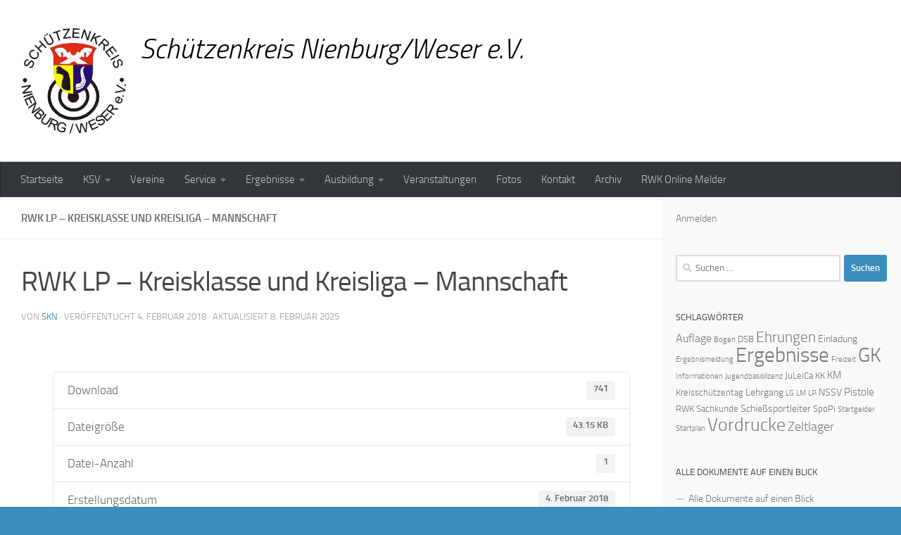

--- FILE ---
content_type: text/html; charset=UTF-8
request_url: http://www.schuetzenkreis-nienburg.de/download/lp-kreisklasse-und-kreisliga-mannschaft-2/
body_size: 16155
content:
<!DOCTYPE html>
<html class="no-js" lang="de">
<head>
  <meta charset="UTF-8">
  <meta name="viewport" content="width=device-width, initial-scale=1.0">
  <link rel="profile" href="https://gmpg.org/xfn/11" />
  <link rel="pingback" href="http://www.schuetzenkreis-nienburg.de/xmlrpc.php">

  <title>RWK LP &#8211; Kreisklasse und Kreisliga – Mannschaft &#8211; Schützenkreis Nienburg/Weser e.V.</title>
<meta name='robots' content='max-image-preview:large' />
	<style>img:is([sizes="auto" i], [sizes^="auto," i]) { contain-intrinsic-size: 3000px 1500px }</style>
	<script>document.documentElement.className = document.documentElement.className.replace("no-js","js");</script>
<link rel='dns-prefetch' href='//use.fontawesome.com' />
<link rel="alternate" type="application/rss+xml" title="Schützenkreis Nienburg/Weser e.V. &raquo; Feed" href="http://www.schuetzenkreis-nienburg.de/feed/" />
<link rel="alternate" type="application/rss+xml" title="Schützenkreis Nienburg/Weser e.V. &raquo; Kommentar-Feed" href="http://www.schuetzenkreis-nienburg.de/comments/feed/" />
<link rel="alternate" type="text/calendar" title="Schützenkreis Nienburg/Weser e.V. &raquo; iCal Feed" href="http://www.schuetzenkreis-nienburg.de/events/?ical=1" />
<script>
window._wpemojiSettings = {"baseUrl":"https:\/\/s.w.org\/images\/core\/emoji\/16.0.1\/72x72\/","ext":".png","svgUrl":"https:\/\/s.w.org\/images\/core\/emoji\/16.0.1\/svg\/","svgExt":".svg","source":{"concatemoji":"http:\/\/www.schuetzenkreis-nienburg.de\/wp-includes\/js\/wp-emoji-release.min.js?ver=6.8.3"}};
/*! This file is auto-generated */
!function(s,n){var o,i,e;function c(e){try{var t={supportTests:e,timestamp:(new Date).valueOf()};sessionStorage.setItem(o,JSON.stringify(t))}catch(e){}}function p(e,t,n){e.clearRect(0,0,e.canvas.width,e.canvas.height),e.fillText(t,0,0);var t=new Uint32Array(e.getImageData(0,0,e.canvas.width,e.canvas.height).data),a=(e.clearRect(0,0,e.canvas.width,e.canvas.height),e.fillText(n,0,0),new Uint32Array(e.getImageData(0,0,e.canvas.width,e.canvas.height).data));return t.every(function(e,t){return e===a[t]})}function u(e,t){e.clearRect(0,0,e.canvas.width,e.canvas.height),e.fillText(t,0,0);for(var n=e.getImageData(16,16,1,1),a=0;a<n.data.length;a++)if(0!==n.data[a])return!1;return!0}function f(e,t,n,a){switch(t){case"flag":return n(e,"\ud83c\udff3\ufe0f\u200d\u26a7\ufe0f","\ud83c\udff3\ufe0f\u200b\u26a7\ufe0f")?!1:!n(e,"\ud83c\udde8\ud83c\uddf6","\ud83c\udde8\u200b\ud83c\uddf6")&&!n(e,"\ud83c\udff4\udb40\udc67\udb40\udc62\udb40\udc65\udb40\udc6e\udb40\udc67\udb40\udc7f","\ud83c\udff4\u200b\udb40\udc67\u200b\udb40\udc62\u200b\udb40\udc65\u200b\udb40\udc6e\u200b\udb40\udc67\u200b\udb40\udc7f");case"emoji":return!a(e,"\ud83e\udedf")}return!1}function g(e,t,n,a){var r="undefined"!=typeof WorkerGlobalScope&&self instanceof WorkerGlobalScope?new OffscreenCanvas(300,150):s.createElement("canvas"),o=r.getContext("2d",{willReadFrequently:!0}),i=(o.textBaseline="top",o.font="600 32px Arial",{});return e.forEach(function(e){i[e]=t(o,e,n,a)}),i}function t(e){var t=s.createElement("script");t.src=e,t.defer=!0,s.head.appendChild(t)}"undefined"!=typeof Promise&&(o="wpEmojiSettingsSupports",i=["flag","emoji"],n.supports={everything:!0,everythingExceptFlag:!0},e=new Promise(function(e){s.addEventListener("DOMContentLoaded",e,{once:!0})}),new Promise(function(t){var n=function(){try{var e=JSON.parse(sessionStorage.getItem(o));if("object"==typeof e&&"number"==typeof e.timestamp&&(new Date).valueOf()<e.timestamp+604800&&"object"==typeof e.supportTests)return e.supportTests}catch(e){}return null}();if(!n){if("undefined"!=typeof Worker&&"undefined"!=typeof OffscreenCanvas&&"undefined"!=typeof URL&&URL.createObjectURL&&"undefined"!=typeof Blob)try{var e="postMessage("+g.toString()+"("+[JSON.stringify(i),f.toString(),p.toString(),u.toString()].join(",")+"));",a=new Blob([e],{type:"text/javascript"}),r=new Worker(URL.createObjectURL(a),{name:"wpTestEmojiSupports"});return void(r.onmessage=function(e){c(n=e.data),r.terminate(),t(n)})}catch(e){}c(n=g(i,f,p,u))}t(n)}).then(function(e){for(var t in e)n.supports[t]=e[t],n.supports.everything=n.supports.everything&&n.supports[t],"flag"!==t&&(n.supports.everythingExceptFlag=n.supports.everythingExceptFlag&&n.supports[t]);n.supports.everythingExceptFlag=n.supports.everythingExceptFlag&&!n.supports.flag,n.DOMReady=!1,n.readyCallback=function(){n.DOMReady=!0}}).then(function(){return e}).then(function(){var e;n.supports.everything||(n.readyCallback(),(e=n.source||{}).concatemoji?t(e.concatemoji):e.wpemoji&&e.twemoji&&(t(e.twemoji),t(e.wpemoji)))}))}((window,document),window._wpemojiSettings);
</script>
<link rel='stylesheet' id='formidable-css' href='http://www.schuetzenkreis-nienburg.de/wp-content/plugins/formidable/css/formidableforms.css?ver=114343' media='all' />
<style id='wp-emoji-styles-inline-css'>

	img.wp-smiley, img.emoji {
		display: inline !important;
		border: none !important;
		box-shadow: none !important;
		height: 1em !important;
		width: 1em !important;
		margin: 0 0.07em !important;
		vertical-align: -0.1em !important;
		background: none !important;
		padding: 0 !important;
	}
</style>
<link rel='stylesheet' id='wp-block-library-css' href='http://www.schuetzenkreis-nienburg.de/wp-includes/css/dist/block-library/style.min.css?ver=6.8.3' media='all' />
<style id='classic-theme-styles-inline-css'>
/*! This file is auto-generated */
.wp-block-button__link{color:#fff;background-color:#32373c;border-radius:9999px;box-shadow:none;text-decoration:none;padding:calc(.667em + 2px) calc(1.333em + 2px);font-size:1.125em}.wp-block-file__button{background:#32373c;color:#fff;text-decoration:none}
</style>
<style id='global-styles-inline-css'>
:root{--wp--preset--aspect-ratio--square: 1;--wp--preset--aspect-ratio--4-3: 4/3;--wp--preset--aspect-ratio--3-4: 3/4;--wp--preset--aspect-ratio--3-2: 3/2;--wp--preset--aspect-ratio--2-3: 2/3;--wp--preset--aspect-ratio--16-9: 16/9;--wp--preset--aspect-ratio--9-16: 9/16;--wp--preset--color--black: #000000;--wp--preset--color--cyan-bluish-gray: #abb8c3;--wp--preset--color--white: #ffffff;--wp--preset--color--pale-pink: #f78da7;--wp--preset--color--vivid-red: #cf2e2e;--wp--preset--color--luminous-vivid-orange: #ff6900;--wp--preset--color--luminous-vivid-amber: #fcb900;--wp--preset--color--light-green-cyan: #7bdcb5;--wp--preset--color--vivid-green-cyan: #00d084;--wp--preset--color--pale-cyan-blue: #8ed1fc;--wp--preset--color--vivid-cyan-blue: #0693e3;--wp--preset--color--vivid-purple: #9b51e0;--wp--preset--gradient--vivid-cyan-blue-to-vivid-purple: linear-gradient(135deg,rgba(6,147,227,1) 0%,rgb(155,81,224) 100%);--wp--preset--gradient--light-green-cyan-to-vivid-green-cyan: linear-gradient(135deg,rgb(122,220,180) 0%,rgb(0,208,130) 100%);--wp--preset--gradient--luminous-vivid-amber-to-luminous-vivid-orange: linear-gradient(135deg,rgba(252,185,0,1) 0%,rgba(255,105,0,1) 100%);--wp--preset--gradient--luminous-vivid-orange-to-vivid-red: linear-gradient(135deg,rgba(255,105,0,1) 0%,rgb(207,46,46) 100%);--wp--preset--gradient--very-light-gray-to-cyan-bluish-gray: linear-gradient(135deg,rgb(238,238,238) 0%,rgb(169,184,195) 100%);--wp--preset--gradient--cool-to-warm-spectrum: linear-gradient(135deg,rgb(74,234,220) 0%,rgb(151,120,209) 20%,rgb(207,42,186) 40%,rgb(238,44,130) 60%,rgb(251,105,98) 80%,rgb(254,248,76) 100%);--wp--preset--gradient--blush-light-purple: linear-gradient(135deg,rgb(255,206,236) 0%,rgb(152,150,240) 100%);--wp--preset--gradient--blush-bordeaux: linear-gradient(135deg,rgb(254,205,165) 0%,rgb(254,45,45) 50%,rgb(107,0,62) 100%);--wp--preset--gradient--luminous-dusk: linear-gradient(135deg,rgb(255,203,112) 0%,rgb(199,81,192) 50%,rgb(65,88,208) 100%);--wp--preset--gradient--pale-ocean: linear-gradient(135deg,rgb(255,245,203) 0%,rgb(182,227,212) 50%,rgb(51,167,181) 100%);--wp--preset--gradient--electric-grass: linear-gradient(135deg,rgb(202,248,128) 0%,rgb(113,206,126) 100%);--wp--preset--gradient--midnight: linear-gradient(135deg,rgb(2,3,129) 0%,rgb(40,116,252) 100%);--wp--preset--font-size--small: 13px;--wp--preset--font-size--medium: 20px;--wp--preset--font-size--large: 36px;--wp--preset--font-size--x-large: 42px;--wp--preset--spacing--20: 0.44rem;--wp--preset--spacing--30: 0.67rem;--wp--preset--spacing--40: 1rem;--wp--preset--spacing--50: 1.5rem;--wp--preset--spacing--60: 2.25rem;--wp--preset--spacing--70: 3.38rem;--wp--preset--spacing--80: 5.06rem;--wp--preset--shadow--natural: 6px 6px 9px rgba(0, 0, 0, 0.2);--wp--preset--shadow--deep: 12px 12px 50px rgba(0, 0, 0, 0.4);--wp--preset--shadow--sharp: 6px 6px 0px rgba(0, 0, 0, 0.2);--wp--preset--shadow--outlined: 6px 6px 0px -3px rgba(255, 255, 255, 1), 6px 6px rgba(0, 0, 0, 1);--wp--preset--shadow--crisp: 6px 6px 0px rgba(0, 0, 0, 1);}:where(.is-layout-flex){gap: 0.5em;}:where(.is-layout-grid){gap: 0.5em;}body .is-layout-flex{display: flex;}.is-layout-flex{flex-wrap: wrap;align-items: center;}.is-layout-flex > :is(*, div){margin: 0;}body .is-layout-grid{display: grid;}.is-layout-grid > :is(*, div){margin: 0;}:where(.wp-block-columns.is-layout-flex){gap: 2em;}:where(.wp-block-columns.is-layout-grid){gap: 2em;}:where(.wp-block-post-template.is-layout-flex){gap: 1.25em;}:where(.wp-block-post-template.is-layout-grid){gap: 1.25em;}.has-black-color{color: var(--wp--preset--color--black) !important;}.has-cyan-bluish-gray-color{color: var(--wp--preset--color--cyan-bluish-gray) !important;}.has-white-color{color: var(--wp--preset--color--white) !important;}.has-pale-pink-color{color: var(--wp--preset--color--pale-pink) !important;}.has-vivid-red-color{color: var(--wp--preset--color--vivid-red) !important;}.has-luminous-vivid-orange-color{color: var(--wp--preset--color--luminous-vivid-orange) !important;}.has-luminous-vivid-amber-color{color: var(--wp--preset--color--luminous-vivid-amber) !important;}.has-light-green-cyan-color{color: var(--wp--preset--color--light-green-cyan) !important;}.has-vivid-green-cyan-color{color: var(--wp--preset--color--vivid-green-cyan) !important;}.has-pale-cyan-blue-color{color: var(--wp--preset--color--pale-cyan-blue) !important;}.has-vivid-cyan-blue-color{color: var(--wp--preset--color--vivid-cyan-blue) !important;}.has-vivid-purple-color{color: var(--wp--preset--color--vivid-purple) !important;}.has-black-background-color{background-color: var(--wp--preset--color--black) !important;}.has-cyan-bluish-gray-background-color{background-color: var(--wp--preset--color--cyan-bluish-gray) !important;}.has-white-background-color{background-color: var(--wp--preset--color--white) !important;}.has-pale-pink-background-color{background-color: var(--wp--preset--color--pale-pink) !important;}.has-vivid-red-background-color{background-color: var(--wp--preset--color--vivid-red) !important;}.has-luminous-vivid-orange-background-color{background-color: var(--wp--preset--color--luminous-vivid-orange) !important;}.has-luminous-vivid-amber-background-color{background-color: var(--wp--preset--color--luminous-vivid-amber) !important;}.has-light-green-cyan-background-color{background-color: var(--wp--preset--color--light-green-cyan) !important;}.has-vivid-green-cyan-background-color{background-color: var(--wp--preset--color--vivid-green-cyan) !important;}.has-pale-cyan-blue-background-color{background-color: var(--wp--preset--color--pale-cyan-blue) !important;}.has-vivid-cyan-blue-background-color{background-color: var(--wp--preset--color--vivid-cyan-blue) !important;}.has-vivid-purple-background-color{background-color: var(--wp--preset--color--vivid-purple) !important;}.has-black-border-color{border-color: var(--wp--preset--color--black) !important;}.has-cyan-bluish-gray-border-color{border-color: var(--wp--preset--color--cyan-bluish-gray) !important;}.has-white-border-color{border-color: var(--wp--preset--color--white) !important;}.has-pale-pink-border-color{border-color: var(--wp--preset--color--pale-pink) !important;}.has-vivid-red-border-color{border-color: var(--wp--preset--color--vivid-red) !important;}.has-luminous-vivid-orange-border-color{border-color: var(--wp--preset--color--luminous-vivid-orange) !important;}.has-luminous-vivid-amber-border-color{border-color: var(--wp--preset--color--luminous-vivid-amber) !important;}.has-light-green-cyan-border-color{border-color: var(--wp--preset--color--light-green-cyan) !important;}.has-vivid-green-cyan-border-color{border-color: var(--wp--preset--color--vivid-green-cyan) !important;}.has-pale-cyan-blue-border-color{border-color: var(--wp--preset--color--pale-cyan-blue) !important;}.has-vivid-cyan-blue-border-color{border-color: var(--wp--preset--color--vivid-cyan-blue) !important;}.has-vivid-purple-border-color{border-color: var(--wp--preset--color--vivid-purple) !important;}.has-vivid-cyan-blue-to-vivid-purple-gradient-background{background: var(--wp--preset--gradient--vivid-cyan-blue-to-vivid-purple) !important;}.has-light-green-cyan-to-vivid-green-cyan-gradient-background{background: var(--wp--preset--gradient--light-green-cyan-to-vivid-green-cyan) !important;}.has-luminous-vivid-amber-to-luminous-vivid-orange-gradient-background{background: var(--wp--preset--gradient--luminous-vivid-amber-to-luminous-vivid-orange) !important;}.has-luminous-vivid-orange-to-vivid-red-gradient-background{background: var(--wp--preset--gradient--luminous-vivid-orange-to-vivid-red) !important;}.has-very-light-gray-to-cyan-bluish-gray-gradient-background{background: var(--wp--preset--gradient--very-light-gray-to-cyan-bluish-gray) !important;}.has-cool-to-warm-spectrum-gradient-background{background: var(--wp--preset--gradient--cool-to-warm-spectrum) !important;}.has-blush-light-purple-gradient-background{background: var(--wp--preset--gradient--blush-light-purple) !important;}.has-blush-bordeaux-gradient-background{background: var(--wp--preset--gradient--blush-bordeaux) !important;}.has-luminous-dusk-gradient-background{background: var(--wp--preset--gradient--luminous-dusk) !important;}.has-pale-ocean-gradient-background{background: var(--wp--preset--gradient--pale-ocean) !important;}.has-electric-grass-gradient-background{background: var(--wp--preset--gradient--electric-grass) !important;}.has-midnight-gradient-background{background: var(--wp--preset--gradient--midnight) !important;}.has-small-font-size{font-size: var(--wp--preset--font-size--small) !important;}.has-medium-font-size{font-size: var(--wp--preset--font-size--medium) !important;}.has-large-font-size{font-size: var(--wp--preset--font-size--large) !important;}.has-x-large-font-size{font-size: var(--wp--preset--font-size--x-large) !important;}
:where(.wp-block-post-template.is-layout-flex){gap: 1.25em;}:where(.wp-block-post-template.is-layout-grid){gap: 1.25em;}
:where(.wp-block-columns.is-layout-flex){gap: 2em;}:where(.wp-block-columns.is-layout-grid){gap: 2em;}
:root :where(.wp-block-pullquote){font-size: 1.5em;line-height: 1.6;}
</style>
<link rel='stylesheet' id='wpdm-font-awesome-css' href='https://use.fontawesome.com/releases/v6.7.2/css/all.css?ver=6.8.3' media='all' />
<link rel='stylesheet' id='wpdm-front-css' href='http://www.schuetzenkreis-nienburg.de/wp-content/plugins/download-manager/assets/css/front.min.css?ver=6.8.3' media='all' />
<link rel='stylesheet' id='foobox-free-min-css' href='http://www.schuetzenkreis-nienburg.de/wp-content/plugins/foobox-image-lightbox/free/css/foobox.free.min.css?ver=2.7.41' media='all' />
<link rel='stylesheet' id='wpdm-button-templates-css' href='http://www.schuetzenkreis-nienburg.de/wp-content/plugins/wpdm-button-templates/buttons.css?ver=6.8.3' media='all' />
<link rel='stylesheet' id='hueman-main-style-css' href='http://www.schuetzenkreis-nienburg.de/wp-content/themes/hueman/assets/front/css/main.min.css?ver=3.7.27' media='all' />
<style id='hueman-main-style-inline-css'>
body { font-size:0.94rem; }@media only screen and (min-width: 720px) {
        .nav > li { font-size:0.94rem; }
      }.sidebar .widget { padding-left: 20px; padding-right: 20px; padding-top: 20px; }::selection { background-color: #3b8dbd; }
::-moz-selection { background-color: #3b8dbd; }a,a>span.hu-external::after,.themeform label .required,#flexslider-featured .flex-direction-nav .flex-next:hover,#flexslider-featured .flex-direction-nav .flex-prev:hover,.post-hover:hover .post-title a,.post-title a:hover,.sidebar.s1 .post-nav li a:hover i,.content .post-nav li a:hover i,.post-related a:hover,.sidebar.s1 .widget_rss ul li a,#footer .widget_rss ul li a,.sidebar.s1 .widget_calendar a,#footer .widget_calendar a,.sidebar.s1 .alx-tab .tab-item-category a,.sidebar.s1 .alx-posts .post-item-category a,.sidebar.s1 .alx-tab li:hover .tab-item-title a,.sidebar.s1 .alx-tab li:hover .tab-item-comment a,.sidebar.s1 .alx-posts li:hover .post-item-title a,#footer .alx-tab .tab-item-category a,#footer .alx-posts .post-item-category a,#footer .alx-tab li:hover .tab-item-title a,#footer .alx-tab li:hover .tab-item-comment a,#footer .alx-posts li:hover .post-item-title a,.comment-tabs li.active a,.comment-awaiting-moderation,.child-menu a:hover,.child-menu .current_page_item > a,.wp-pagenavi a{ color: #3b8dbd; }input[type="submit"],.themeform button[type="submit"],.sidebar.s1 .sidebar-top,.sidebar.s1 .sidebar-toggle,#flexslider-featured .flex-control-nav li a.flex-active,.post-tags a:hover,.sidebar.s1 .widget_calendar caption,#footer .widget_calendar caption,.author-bio .bio-avatar:after,.commentlist li.bypostauthor > .comment-body:after,.commentlist li.comment-author-admin > .comment-body:after{ background-color: #3b8dbd; }.post-format .format-container { border-color: #3b8dbd; }.sidebar.s1 .alx-tabs-nav li.active a,#footer .alx-tabs-nav li.active a,.comment-tabs li.active a,.wp-pagenavi a:hover,.wp-pagenavi a:active,.wp-pagenavi span.current{ border-bottom-color: #3b8dbd!important; }.sidebar.s2 .post-nav li a:hover i,
.sidebar.s2 .widget_rss ul li a,
.sidebar.s2 .widget_calendar a,
.sidebar.s2 .alx-tab .tab-item-category a,
.sidebar.s2 .alx-posts .post-item-category a,
.sidebar.s2 .alx-tab li:hover .tab-item-title a,
.sidebar.s2 .alx-tab li:hover .tab-item-comment a,
.sidebar.s2 .alx-posts li:hover .post-item-title a { color: #82b965; }
.sidebar.s2 .sidebar-top,.sidebar.s2 .sidebar-toggle,.post-comments,.jp-play-bar,.jp-volume-bar-value,.sidebar.s2 .widget_calendar caption{ background-color: #82b965; }.sidebar.s2 .alx-tabs-nav li.active a { border-bottom-color: #82b965; }
.post-comments::before { border-right-color: #82b965; }
      .search-expand,
              #nav-topbar.nav-container { background-color: #26272b}@media only screen and (min-width: 720px) {
                #nav-topbar .nav ul { background-color: #26272b; }
              }.is-scrolled #header .nav-container.desktop-sticky,
              .is-scrolled #header .search-expand { background-color: #26272b; background-color: rgba(38,39,43,0.90) }.is-scrolled .topbar-transparent #nav-topbar.desktop-sticky .nav ul { background-color: #26272b; background-color: rgba(38,39,43,0.95) }#header { background-color: #ffffff; }
@media only screen and (min-width: 720px) {
  #nav-header .nav ul { background-color: #ffffff; }
}
        #header #nav-mobile { background-color: #33363b; }.is-scrolled #header #nav-mobile { background-color: #33363b; background-color: rgba(51,54,59,0.90) }#nav-header.nav-container, #main-header-search .search-expand { background-color: #33363b; }
@media only screen and (min-width: 720px) {
  #nav-header .nav ul { background-color: #33363b; }
}
        .site-title a img { max-height: 150px; }img { -webkit-border-radius: 8px; border-radius: 8px; }.sidebar.expanding, .sidebar.collapsing, .sidebar .sidebar-content, .sidebar .sidebar-toggle, .container-inner > .main::before,.container-inner > .main::after { background-color: #f9f9f9; }@media only screen and (min-width: 480px) and (max-width: 1200px) { .s2.expanded { background-color: #f9f9f9; } }@media only screen and (min-width: 480px) and (max-width: 960px) { .s1.expanded { background-color: #f9f9f9; } }body { background-color: #3b8dbd; }
</style>
<link rel='stylesheet' id='hueman-font-awesome-css' href='http://www.schuetzenkreis-nienburg.de/wp-content/themes/hueman/assets/front/css/font-awesome.min.css?ver=3.7.27' media='all' />
<link rel='stylesheet' id='tablepress-default-css' href='http://www.schuetzenkreis-nienburg.de/wp-content/plugins/tablepress/css/build/default.css?ver=3.2.6' media='all' />
<link rel='stylesheet' id='tmm-css' href='http://www.schuetzenkreis-nienburg.de/wp-content/plugins/team-members/inc/css/tmm_style.css?ver=6.8.3' media='all' />
<script src="http://www.schuetzenkreis-nienburg.de/wp-includes/js/jquery/jquery.min.js?ver=3.7.1" id="jquery-core-js"></script>
<script src="http://www.schuetzenkreis-nienburg.de/wp-includes/js/jquery/jquery-migrate.min.js?ver=3.4.1" id="jquery-migrate-js"></script>
<script src="http://www.schuetzenkreis-nienburg.de/wp-content/plugins/download-manager/assets/js/wpdm.min.js?ver=6.8.3" id="wpdmjs-js"></script>
<script id="wpdm-frontjs-js-extra">
var wpdm_url = {"home":"http:\/\/www.schuetzenkreis-nienburg.de\/","site":"http:\/\/www.schuetzenkreis-nienburg.de\/","ajax":"http:\/\/www.schuetzenkreis-nienburg.de\/wp-admin\/admin-ajax.php"};
var wpdm_js = {"spinner":"<i class=\"fas fa-sun fa-spin\"><\/i>","client_id":"00f36676db8d79e73add601d4519a07a"};
var wpdm_strings = {"pass_var":"Password Verified!","pass_var_q":"Bitte klicke auf den folgenden Button, um den Download zu starten.","start_dl":"Download starten"};
</script>
<script src="http://www.schuetzenkreis-nienburg.de/wp-content/plugins/download-manager/assets/js/front.min.js?ver=6.7.2" id="wpdm-frontjs-js"></script>
<script id="foobox-free-min-js-before">
/* Run FooBox FREE (v2.7.41) */
var FOOBOX = window.FOOBOX = {
	ready: true,
	disableOthers: false,
	o: {wordpress: { enabled: true }, countMessage:'image %index of %total', captions: { dataTitle: ["captionTitle","title"], dataDesc: ["captionDesc","description"] }, rel: '', excludes:'.fbx-link,.nofoobox,.nolightbox,a[href*="pinterest.com/pin/create/button/"]', affiliate : { enabled: false }},
	selectors: [
		".foogallery-container.foogallery-lightbox-foobox", ".foogallery-container.foogallery-lightbox-foobox-free", ".gallery", ".wp-block-gallery", ".wp-caption", ".wp-block-image", "a:has(img[class*=wp-image-])", ".foobox"
	],
	pre: function( $ ){
		// Custom JavaScript (Pre)
		
	},
	post: function( $ ){
		// Custom JavaScript (Post)
		
		// Custom Captions Code
		
	},
	custom: function( $ ){
		// Custom Extra JS
		
	}
};
</script>
<script src="http://www.schuetzenkreis-nienburg.de/wp-content/plugins/foobox-image-lightbox/free/js/foobox.free.min.js?ver=2.7.41" id="foobox-free-min-js"></script>
<link rel="https://api.w.org/" href="http://www.schuetzenkreis-nienburg.de/wp-json/" /><link rel="EditURI" type="application/rsd+xml" title="RSD" href="http://www.schuetzenkreis-nienburg.de/xmlrpc.php?rsd" />
<meta name="generator" content="WordPress 6.8.3" />
<link rel="canonical" href="http://www.schuetzenkreis-nienburg.de/download/lp-kreisklasse-und-kreisliga-mannschaft-2/" />
<link rel='shortlink' href='http://www.schuetzenkreis-nienburg.de/?p=1507' />
<link rel="alternate" title="oEmbed (JSON)" type="application/json+oembed" href="http://www.schuetzenkreis-nienburg.de/wp-json/oembed/1.0/embed?url=http%3A%2F%2Fwww.schuetzenkreis-nienburg.de%2Fdownload%2Flp-kreisklasse-und-kreisliga-mannschaft-2%2F" />
<link rel="alternate" title="oEmbed (XML)" type="text/xml+oembed" href="http://www.schuetzenkreis-nienburg.de/wp-json/oembed/1.0/embed?url=http%3A%2F%2Fwww.schuetzenkreis-nienburg.de%2Fdownload%2Flp-kreisklasse-und-kreisliga-mannschaft-2%2F&#038;format=xml" />
<meta name="tec-api-version" content="v1"><meta name="tec-api-origin" content="http://www.schuetzenkreis-nienburg.de"><link rel="alternate" href="http://www.schuetzenkreis-nienburg.de/wp-json/tribe/events/v1/" /><script>document.documentElement.className += " js";</script>
    <link rel="preload" as="font" type="font/woff2" href="http://www.schuetzenkreis-nienburg.de/wp-content/themes/hueman/assets/front/webfonts/fa-brands-400.woff2?v=5.15.2" crossorigin="anonymous"/>
    <link rel="preload" as="font" type="font/woff2" href="http://www.schuetzenkreis-nienburg.de/wp-content/themes/hueman/assets/front/webfonts/fa-regular-400.woff2?v=5.15.2" crossorigin="anonymous"/>
    <link rel="preload" as="font" type="font/woff2" href="http://www.schuetzenkreis-nienburg.de/wp-content/themes/hueman/assets/front/webfonts/fa-solid-900.woff2?v=5.15.2" crossorigin="anonymous"/>
  <link rel="preload" as="font" type="font/woff" href="http://www.schuetzenkreis-nienburg.de/wp-content/themes/hueman/assets/front/fonts/titillium-light-webfont.woff" crossorigin="anonymous"/>
<link rel="preload" as="font" type="font/woff" href="http://www.schuetzenkreis-nienburg.de/wp-content/themes/hueman/assets/front/fonts/titillium-lightitalic-webfont.woff" crossorigin="anonymous"/>
<link rel="preload" as="font" type="font/woff" href="http://www.schuetzenkreis-nienburg.de/wp-content/themes/hueman/assets/front/fonts/titillium-regular-webfont.woff" crossorigin="anonymous"/>
<link rel="preload" as="font" type="font/woff" href="http://www.schuetzenkreis-nienburg.de/wp-content/themes/hueman/assets/front/fonts/titillium-regularitalic-webfont.woff" crossorigin="anonymous"/>
<link rel="preload" as="font" type="font/woff" href="http://www.schuetzenkreis-nienburg.de/wp-content/themes/hueman/assets/front/fonts/titillium-semibold-webfont.woff" crossorigin="anonymous"/>
<style>
  /*  base : fonts
/* ------------------------------------ */
body { font-family: "Titillium", Arial, sans-serif; }
@font-face {
  font-family: 'Titillium';
  src: url('http://www.schuetzenkreis-nienburg.de/wp-content/themes/hueman/assets/front/fonts/titillium-light-webfont.eot');
  src: url('http://www.schuetzenkreis-nienburg.de/wp-content/themes/hueman/assets/front/fonts/titillium-light-webfont.svg#titillium-light-webfont') format('svg'),
     url('http://www.schuetzenkreis-nienburg.de/wp-content/themes/hueman/assets/front/fonts/titillium-light-webfont.eot?#iefix') format('embedded-opentype'),
     url('http://www.schuetzenkreis-nienburg.de/wp-content/themes/hueman/assets/front/fonts/titillium-light-webfont.woff') format('woff'),
     url('http://www.schuetzenkreis-nienburg.de/wp-content/themes/hueman/assets/front/fonts/titillium-light-webfont.ttf') format('truetype');
  font-weight: 300;
  font-style: normal;
}
@font-face {
  font-family: 'Titillium';
  src: url('http://www.schuetzenkreis-nienburg.de/wp-content/themes/hueman/assets/front/fonts/titillium-lightitalic-webfont.eot');
  src: url('http://www.schuetzenkreis-nienburg.de/wp-content/themes/hueman/assets/front/fonts/titillium-lightitalic-webfont.svg#titillium-lightitalic-webfont') format('svg'),
     url('http://www.schuetzenkreis-nienburg.de/wp-content/themes/hueman/assets/front/fonts/titillium-lightitalic-webfont.eot?#iefix') format('embedded-opentype'),
     url('http://www.schuetzenkreis-nienburg.de/wp-content/themes/hueman/assets/front/fonts/titillium-lightitalic-webfont.woff') format('woff'),
     url('http://www.schuetzenkreis-nienburg.de/wp-content/themes/hueman/assets/front/fonts/titillium-lightitalic-webfont.ttf') format('truetype');
  font-weight: 300;
  font-style: italic;
}
@font-face {
  font-family: 'Titillium';
  src: url('http://www.schuetzenkreis-nienburg.de/wp-content/themes/hueman/assets/front/fonts/titillium-regular-webfont.eot');
  src: url('http://www.schuetzenkreis-nienburg.de/wp-content/themes/hueman/assets/front/fonts/titillium-regular-webfont.svg#titillium-regular-webfont') format('svg'),
     url('http://www.schuetzenkreis-nienburg.de/wp-content/themes/hueman/assets/front/fonts/titillium-regular-webfont.eot?#iefix') format('embedded-opentype'),
     url('http://www.schuetzenkreis-nienburg.de/wp-content/themes/hueman/assets/front/fonts/titillium-regular-webfont.woff') format('woff'),
     url('http://www.schuetzenkreis-nienburg.de/wp-content/themes/hueman/assets/front/fonts/titillium-regular-webfont.ttf') format('truetype');
  font-weight: 400;
  font-style: normal;
}
@font-face {
  font-family: 'Titillium';
  src: url('http://www.schuetzenkreis-nienburg.de/wp-content/themes/hueman/assets/front/fonts/titillium-regularitalic-webfont.eot');
  src: url('http://www.schuetzenkreis-nienburg.de/wp-content/themes/hueman/assets/front/fonts/titillium-regularitalic-webfont.svg#titillium-regular-webfont') format('svg'),
     url('http://www.schuetzenkreis-nienburg.de/wp-content/themes/hueman/assets/front/fonts/titillium-regularitalic-webfont.eot?#iefix') format('embedded-opentype'),
     url('http://www.schuetzenkreis-nienburg.de/wp-content/themes/hueman/assets/front/fonts/titillium-regularitalic-webfont.woff') format('woff'),
     url('http://www.schuetzenkreis-nienburg.de/wp-content/themes/hueman/assets/front/fonts/titillium-regularitalic-webfont.ttf') format('truetype');
  font-weight: 400;
  font-style: italic;
}
@font-face {
    font-family: 'Titillium';
    src: url('http://www.schuetzenkreis-nienburg.de/wp-content/themes/hueman/assets/front/fonts/titillium-semibold-webfont.eot');
    src: url('http://www.schuetzenkreis-nienburg.de/wp-content/themes/hueman/assets/front/fonts/titillium-semibold-webfont.svg#titillium-semibold-webfont') format('svg'),
         url('http://www.schuetzenkreis-nienburg.de/wp-content/themes/hueman/assets/front/fonts/titillium-semibold-webfont.eot?#iefix') format('embedded-opentype'),
         url('http://www.schuetzenkreis-nienburg.de/wp-content/themes/hueman/assets/front/fonts/titillium-semibold-webfont.woff') format('woff'),
         url('http://www.schuetzenkreis-nienburg.de/wp-content/themes/hueman/assets/front/fonts/titillium-semibold-webfont.ttf') format('truetype');
  font-weight: 600;
  font-style: normal;
}
</style>
  <!--[if lt IE 9]>
<script src="http://www.schuetzenkreis-nienburg.de/wp-content/themes/hueman/assets/front/js/ie/html5shiv-printshiv.min.js"></script>
<script src="http://www.schuetzenkreis-nienburg.de/wp-content/themes/hueman/assets/front/js/ie/selectivizr.js"></script>
<![endif]-->
<link rel="icon" href="http://www.schuetzenkreis-nienburg.de/wp-content/uploads/2017/01/cropped-icon-32x32.jpg" sizes="32x32" />
<link rel="icon" href="http://www.schuetzenkreis-nienburg.de/wp-content/uploads/2017/01/cropped-icon-192x192.jpg" sizes="192x192" />
<link rel="apple-touch-icon" href="http://www.schuetzenkreis-nienburg.de/wp-content/uploads/2017/01/cropped-icon-180x180.jpg" />
<meta name="msapplication-TileImage" content="http://www.schuetzenkreis-nienburg.de/wp-content/uploads/2017/01/cropped-icon-270x270.jpg" />
		<style id="wp-custom-css">
			.site-description { font-size: 40px; color: #000;float: left; margin-left: 20px; line-height: 60px; padding: 10px 0; }

.tmm .tmm_member {
    height:360px; }

.wpcf7-form-control-wrap { /* this is too general, so YMMV */
	position: unset;
}
		</style>
		<meta name="generator" content="WordPress Download Manager 6.7.2" />
		        <style>
            /* WPDM Link Template Styles */



        </style>
		        <style>

            :root {
                --color-primary: #4a8eff;
                --color-primary-rgb: 74, 142, 255;
                --color-primary-hover: #4a8eff;
                --color-primary-active: #4a8eff;
                --clr-sec: #6c757d;
                --clr-sec-rgb: 108, 117, 125;
                --clr-sec-hover: #6c757d;
                --clr-sec-active: #6c757d;
                --color-success: #18ce0f;
                --color-success-rgb: 24, 206, 15;
                --color-success-hover: #18ce0f;
                --color-success-active: #18ce0f;
                --color-info: #2CA8FF;
                --color-info-rgb: 44, 168, 255;
                --color-info-hover: #2CA8FF;
                --color-info-active: #2CA8FF;
                --color-warning: #FFB236;
                --color-warning-rgb: 255, 178, 54;
                --color-warning-hover: #FFB236;
                --color-warning-active: #FFB236;
                --color-danger: #ff5062;
                --color-danger-rgb: 255, 80, 98;
                --color-danger-hover: #ff5062;
                --color-danger-active: #ff5062;
                --color-green: #30b570;
                --color-blue: #0073ff;
                --color-purple: #8557D3;
                --color-red: #ff5062;
                --color-muted: rgba(69, 89, 122, 0.6);
                --wpdm-font:  -apple-system, BlinkMacSystemFont, "Segoe UI", Roboto, Helvetica, Arial, sans-serif, "Apple Color Emoji", "Segoe UI Emoji", "Segoe UI Symbol";
            }

            .wpdm-download-link.btn.btn-success.btn-sm {
                border-radius: 4px;
            }


        </style>
		        <script>
            function wpdm_rest_url(request) {
                return "http://www.schuetzenkreis-nienburg.de/wp-json/wpdm/" + request;
            }
        </script>
		</head>

<body class="wp-singular wpdmpro-template-default single single-wpdmpro postid-1507 wp-custom-logo wp-embed-responsive wp-theme-hueman tribe-no-js page-template-hueman col-2cl boxed mobile-sidebar-hide-s2 header-desktop-sticky header-mobile-sticky hueman-3-7-27 chrome">
<div id="wrapper">
  <a class="screen-reader-text skip-link" href="#content">Zum Inhalt springen</a>
  
  <header id="header" class="specific-mobile-menu-on one-mobile-menu mobile_menu header-ads-desktop header-ads-mobile topbar-transparent no-header-img">
        <nav class="nav-container group mobile-menu mobile-sticky " id="nav-mobile" data-menu-id="header-1">
  <div class="mobile-title-logo-in-header"><p class="site-title">                  <a class="custom-logo-link" href="http://www.schuetzenkreis-nienburg.de/" rel="home" title="Schützenkreis Nienburg/Weser e.V. | Homepage"><img src="http://www.schuetzenkreis-nienburg.de/wp-content/uploads/2017/01/icon.jpg" alt="Schützenkreis Nienburg/Weser e.V." width="510" height="512"/></a>                </p></div>
        
                    <!-- <div class="ham__navbar-toggler collapsed" aria-expanded="false">
          <div class="ham__navbar-span-wrapper">
            <span class="ham-toggler-menu__span"></span>
          </div>
        </div> -->
        <button class="ham__navbar-toggler-two collapsed" title="Menu" aria-expanded="false">
          <span class="ham__navbar-span-wrapper">
            <span class="line line-1"></span>
            <span class="line line-2"></span>
            <span class="line line-3"></span>
          </span>
        </button>
            
      <div class="nav-text"></div>
      <div class="nav-wrap container">
                  <ul class="nav container-inner group mobile-search">
                            <li>
                  <form role="search" method="get" class="search-form" action="http://www.schuetzenkreis-nienburg.de/">
				<label>
					<span class="screen-reader-text">Suche nach:</span>
					<input type="search" class="search-field" placeholder="Suchen …" value="" name="s" />
				</label>
				<input type="submit" class="search-submit" value="Suchen" />
			</form>                </li>
                      </ul>
                <ul id="menu-skn" class="nav container-inner group"><li id="menu-item-18" class="menu-item menu-item-type-custom menu-item-object-custom menu-item-home menu-item-18"><a href="http://www.schuetzenkreis-nienburg.de">Startseite</a></li>
<li id="menu-item-94" class="menu-item menu-item-type-post_type menu-item-object-page menu-item-has-children menu-item-94"><a href="http://www.schuetzenkreis-nienburg.de/ksv/vorstand/">KSV</a>
<ul class="sub-menu">
	<li id="menu-item-85" class="menu-item menu-item-type-post_type menu-item-object-page menu-item-85"><a href="http://www.schuetzenkreis-nienburg.de/ksv/vorstand/">Vorstand</a></li>
	<li id="menu-item-86" class="menu-item menu-item-type-post_type menu-item-object-page menu-item-86"><a href="http://www.schuetzenkreis-nienburg.de/ksv/obleute/">Obleute</a></li>
	<li id="menu-item-87" class="menu-item menu-item-type-post_type menu-item-object-page menu-item-87"><a href="http://www.schuetzenkreis-nienburg.de/ksv/ehrenmitglieder/">Ehrenmitglieder/-räte</a></li>
</ul>
</li>
<li id="menu-item-88" class="menu-item menu-item-type-post_type menu-item-object-page menu-item-88"><a href="http://www.schuetzenkreis-nienburg.de/vereine/">Vereine</a></li>
<li id="menu-item-320" class="menu-item menu-item-type-post_type menu-item-object-page menu-item-has-children menu-item-320"><a href="http://www.schuetzenkreis-nienburg.de/ausschreibungen/">Service</a>
<ul class="sub-menu">
	<li id="menu-item-145" class="menu-item menu-item-type-post_type menu-item-object-page menu-item-has-children menu-item-145"><a href="http://www.schuetzenkreis-nienburg.de/ausschreibungen/">Ausschreibungen</a>
	<ul class="sub-menu">
		<li id="menu-item-8157" class="menu-item menu-item-type-post_type menu-item-object-page menu-item-8157"><a href="http://www.schuetzenkreis-nienburg.de/ausschreibungen/archiv/">Archiv</a></li>
	</ul>
</li>
	<li id="menu-item-144" class="menu-item menu-item-type-post_type menu-item-object-page menu-item-144"><a href="http://www.schuetzenkreis-nienburg.de/informationen/">Informationen</a></li>
	<li id="menu-item-524" class="menu-item menu-item-type-post_type menu-item-object-page menu-item-524"><a href="http://www.schuetzenkreis-nienburg.de/vordrucke/">Vordrucke</a></li>
	<li id="menu-item-158" class="menu-item menu-item-type-post_type menu-item-object-page menu-item-158"><a href="http://www.schuetzenkreis-nienburg.de/ehrenordnung/">Ehrungsordnung</a></li>
	<li id="menu-item-163" class="menu-item menu-item-type-post_type menu-item-object-page menu-item-163"><a href="http://www.schuetzenkreis-nienburg.de/waffenrecht/">Waffenrecht</a></li>
	<li id="menu-item-159" class="menu-item menu-item-type-post_type menu-item-object-page menu-item-159"><a href="http://www.schuetzenkreis-nienburg.de/satzung/">Satzung</a></li>
	<li id="menu-item-7908" class="menu-item menu-item-type-post_type menu-item-object-page menu-item-7908"><a href="http://www.schuetzenkreis-nienburg.de/service/chronik/">Chronik</a></li>
	<li id="menu-item-675" class="menu-item menu-item-type-post_type menu-item-object-page menu-item-675"><a href="http://www.schuetzenkreis-nienburg.de/links/">Links</a></li>
</ul>
</li>
<li id="menu-item-155" class="menu-item menu-item-type-post_type menu-item-object-page menu-item-has-children menu-item-155"><a href="http://www.schuetzenkreis-nienburg.de/ergebnisse/rundenwettkampf/">Ergebnisse</a>
<ul class="sub-menu">
	<li id="menu-item-154" class="menu-item menu-item-type-post_type menu-item-object-page menu-item-154"><a href="http://www.schuetzenkreis-nienburg.de/ergebnisse/rundenwettkampf/">Rundenwettkampf</a></li>
	<li id="menu-item-153" class="menu-item menu-item-type-post_type menu-item-object-page menu-item-153"><a href="http://www.schuetzenkreis-nienburg.de/ergebnisse/kreismeisterschaft/">Kreismeisterschaften</a></li>
	<li id="menu-item-152" class="menu-item menu-item-type-post_type menu-item-object-page menu-item-152"><a href="http://www.schuetzenkreis-nienburg.de/ergebnisse/landesmeisterschaften/">Landesverbands-meisterschaften</a></li>
	<li id="menu-item-151" class="menu-item menu-item-type-post_type menu-item-object-page menu-item-151"><a href="http://www.schuetzenkreis-nienburg.de/ergebnisse/deutsche-meisterschaften/">Deutsche Meisterschaften</a></li>
	<li id="menu-item-149" class="menu-item menu-item-type-post_type menu-item-object-page menu-item-149"><a href="http://www.schuetzenkreis-nienburg.de/ergebnisse/kreisdamentreffen/">Kreisdamentreffen</a></li>
	<li id="menu-item-150" class="menu-item menu-item-type-post_type menu-item-object-page menu-item-150"><a href="http://www.schuetzenkreis-nienburg.de/ergebnisse/kreiskoenigsschiessen/">Kreiskönigsschießen</a></li>
	<li id="menu-item-148" class="menu-item menu-item-type-post_type menu-item-object-page menu-item-148"><a href="http://www.schuetzenkreis-nienburg.de/ergebnisse/kreisjugend/">Kreisjugend</a></li>
	<li id="menu-item-147" class="menu-item menu-item-type-post_type menu-item-object-page menu-item-147"><a href="http://www.schuetzenkreis-nienburg.de/ergebnisse/sonstige/">Sonstige</a></li>
</ul>
</li>
<li id="menu-item-219" class="menu-item menu-item-type-post_type menu-item-object-page menu-item-has-children menu-item-219"><a href="http://www.schuetzenkreis-nienburg.de/ausbildung/termine/">Ausbildung</a>
<ul class="sub-menu">
	<li id="menu-item-161" class="menu-item menu-item-type-post_type menu-item-object-page menu-item-161"><a href="http://www.schuetzenkreis-nienburg.de/ausbildung/termine/">Termine</a></li>
	<li id="menu-item-167" class="menu-item menu-item-type-post_type menu-item-object-page menu-item-167"><a href="http://www.schuetzenkreis-nienburg.de/ausbildung/ausschreibungen-2/">Ausschreibungen</a></li>
	<li id="menu-item-160" class="menu-item menu-item-type-post_type menu-item-object-page menu-item-160"><a href="http://www.schuetzenkreis-nienburg.de/ausbildung/schiesssportleiter/">Schießsportleiter</a></li>
	<li id="menu-item-164" class="menu-item menu-item-type-post_type menu-item-object-page menu-item-164"><a href="http://www.schuetzenkreis-nienburg.de/waffensachkunde/">Waffensachkunde</a></li>
	<li id="menu-item-271" class="menu-item menu-item-type-post_type menu-item-object-page menu-item-271"><a href="http://www.schuetzenkreis-nienburg.de/ausbildung/jugendbasislizenz/">Jugendbasislizenz</a></li>
</ul>
</li>
<li id="menu-item-1460" class="menu-item menu-item-type-post_type_archive menu-item-object-tribe_events menu-item-1460"><a href="http://www.schuetzenkreis-nienburg.de/events/">Veranstaltungen</a></li>
<li id="menu-item-901" class="menu-item menu-item-type-post_type menu-item-object-page menu-item-901"><a href="http://www.schuetzenkreis-nienburg.de/fotos/">Fotos</a></li>
<li id="menu-item-405" class="menu-item menu-item-type-post_type menu-item-object-page menu-item-405"><a href="http://www.schuetzenkreis-nienburg.de/kontakt2/">Kontakt</a></li>
<li id="menu-item-272" class="menu-item menu-item-type-custom menu-item-object-custom menu-item-272"><a href="http://archiv.schuetzenkreis-nienburg.de">Archiv</a></li>
<li id="menu-item-10282" class="menu-item menu-item-type-post_type menu-item-object-page menu-item-10282"><a href="http://www.schuetzenkreis-nienburg.de/rwk-online-melder/">RWK Online Melder</a></li>
</ul>      </div>
</nav><!--/#nav-topbar-->  
  
  <div class="container group">
        <div class="container-inner">

                    <div class="group hu-pad central-header-zone">
                  <div class="logo-tagline-group">
                      <p class="site-title">                  <a class="custom-logo-link" href="http://www.schuetzenkreis-nienburg.de/" rel="home" title="Schützenkreis Nienburg/Weser e.V. | Homepage"><img src="http://www.schuetzenkreis-nienburg.de/wp-content/uploads/2017/01/icon.jpg" alt="Schützenkreis Nienburg/Weser e.V." width="510" height="512"/></a>                </p>                                                <p class="site-description">Schützenkreis Nienburg/Weser e.V.</p>
                                        </div>

                                        <div id="header-widgets">
                                                </div><!--/#header-ads-->
                                </div>
      
                <nav class="nav-container group desktop-menu " id="nav-header" data-menu-id="header-2">
    <div class="nav-text"><!-- put your mobile menu text here --></div>

  <div class="nav-wrap container">
        <ul id="menu-skn-1" class="nav container-inner group"><li class="menu-item menu-item-type-custom menu-item-object-custom menu-item-home menu-item-18"><a href="http://www.schuetzenkreis-nienburg.de">Startseite</a></li>
<li class="menu-item menu-item-type-post_type menu-item-object-page menu-item-has-children menu-item-94"><a href="http://www.schuetzenkreis-nienburg.de/ksv/vorstand/">KSV</a>
<ul class="sub-menu">
	<li class="menu-item menu-item-type-post_type menu-item-object-page menu-item-85"><a href="http://www.schuetzenkreis-nienburg.de/ksv/vorstand/">Vorstand</a></li>
	<li class="menu-item menu-item-type-post_type menu-item-object-page menu-item-86"><a href="http://www.schuetzenkreis-nienburg.de/ksv/obleute/">Obleute</a></li>
	<li class="menu-item menu-item-type-post_type menu-item-object-page menu-item-87"><a href="http://www.schuetzenkreis-nienburg.de/ksv/ehrenmitglieder/">Ehrenmitglieder/-räte</a></li>
</ul>
</li>
<li class="menu-item menu-item-type-post_type menu-item-object-page menu-item-88"><a href="http://www.schuetzenkreis-nienburg.de/vereine/">Vereine</a></li>
<li class="menu-item menu-item-type-post_type menu-item-object-page menu-item-has-children menu-item-320"><a href="http://www.schuetzenkreis-nienburg.de/ausschreibungen/">Service</a>
<ul class="sub-menu">
	<li class="menu-item menu-item-type-post_type menu-item-object-page menu-item-has-children menu-item-145"><a href="http://www.schuetzenkreis-nienburg.de/ausschreibungen/">Ausschreibungen</a>
	<ul class="sub-menu">
		<li class="menu-item menu-item-type-post_type menu-item-object-page menu-item-8157"><a href="http://www.schuetzenkreis-nienburg.de/ausschreibungen/archiv/">Archiv</a></li>
	</ul>
</li>
	<li class="menu-item menu-item-type-post_type menu-item-object-page menu-item-144"><a href="http://www.schuetzenkreis-nienburg.de/informationen/">Informationen</a></li>
	<li class="menu-item menu-item-type-post_type menu-item-object-page menu-item-524"><a href="http://www.schuetzenkreis-nienburg.de/vordrucke/">Vordrucke</a></li>
	<li class="menu-item menu-item-type-post_type menu-item-object-page menu-item-158"><a href="http://www.schuetzenkreis-nienburg.de/ehrenordnung/">Ehrungsordnung</a></li>
	<li class="menu-item menu-item-type-post_type menu-item-object-page menu-item-163"><a href="http://www.schuetzenkreis-nienburg.de/waffenrecht/">Waffenrecht</a></li>
	<li class="menu-item menu-item-type-post_type menu-item-object-page menu-item-159"><a href="http://www.schuetzenkreis-nienburg.de/satzung/">Satzung</a></li>
	<li class="menu-item menu-item-type-post_type menu-item-object-page menu-item-7908"><a href="http://www.schuetzenkreis-nienburg.de/service/chronik/">Chronik</a></li>
	<li class="menu-item menu-item-type-post_type menu-item-object-page menu-item-675"><a href="http://www.schuetzenkreis-nienburg.de/links/">Links</a></li>
</ul>
</li>
<li class="menu-item menu-item-type-post_type menu-item-object-page menu-item-has-children menu-item-155"><a href="http://www.schuetzenkreis-nienburg.de/ergebnisse/rundenwettkampf/">Ergebnisse</a>
<ul class="sub-menu">
	<li class="menu-item menu-item-type-post_type menu-item-object-page menu-item-154"><a href="http://www.schuetzenkreis-nienburg.de/ergebnisse/rundenwettkampf/">Rundenwettkampf</a></li>
	<li class="menu-item menu-item-type-post_type menu-item-object-page menu-item-153"><a href="http://www.schuetzenkreis-nienburg.de/ergebnisse/kreismeisterschaft/">Kreismeisterschaften</a></li>
	<li class="menu-item menu-item-type-post_type menu-item-object-page menu-item-152"><a href="http://www.schuetzenkreis-nienburg.de/ergebnisse/landesmeisterschaften/">Landesverbands-meisterschaften</a></li>
	<li class="menu-item menu-item-type-post_type menu-item-object-page menu-item-151"><a href="http://www.schuetzenkreis-nienburg.de/ergebnisse/deutsche-meisterschaften/">Deutsche Meisterschaften</a></li>
	<li class="menu-item menu-item-type-post_type menu-item-object-page menu-item-149"><a href="http://www.schuetzenkreis-nienburg.de/ergebnisse/kreisdamentreffen/">Kreisdamentreffen</a></li>
	<li class="menu-item menu-item-type-post_type menu-item-object-page menu-item-150"><a href="http://www.schuetzenkreis-nienburg.de/ergebnisse/kreiskoenigsschiessen/">Kreiskönigsschießen</a></li>
	<li class="menu-item menu-item-type-post_type menu-item-object-page menu-item-148"><a href="http://www.schuetzenkreis-nienburg.de/ergebnisse/kreisjugend/">Kreisjugend</a></li>
	<li class="menu-item menu-item-type-post_type menu-item-object-page menu-item-147"><a href="http://www.schuetzenkreis-nienburg.de/ergebnisse/sonstige/">Sonstige</a></li>
</ul>
</li>
<li class="menu-item menu-item-type-post_type menu-item-object-page menu-item-has-children menu-item-219"><a href="http://www.schuetzenkreis-nienburg.de/ausbildung/termine/">Ausbildung</a>
<ul class="sub-menu">
	<li class="menu-item menu-item-type-post_type menu-item-object-page menu-item-161"><a href="http://www.schuetzenkreis-nienburg.de/ausbildung/termine/">Termine</a></li>
	<li class="menu-item menu-item-type-post_type menu-item-object-page menu-item-167"><a href="http://www.schuetzenkreis-nienburg.de/ausbildung/ausschreibungen-2/">Ausschreibungen</a></li>
	<li class="menu-item menu-item-type-post_type menu-item-object-page menu-item-160"><a href="http://www.schuetzenkreis-nienburg.de/ausbildung/schiesssportleiter/">Schießsportleiter</a></li>
	<li class="menu-item menu-item-type-post_type menu-item-object-page menu-item-164"><a href="http://www.schuetzenkreis-nienburg.de/waffensachkunde/">Waffensachkunde</a></li>
	<li class="menu-item menu-item-type-post_type menu-item-object-page menu-item-271"><a href="http://www.schuetzenkreis-nienburg.de/ausbildung/jugendbasislizenz/">Jugendbasislizenz</a></li>
</ul>
</li>
<li class="menu-item menu-item-type-post_type_archive menu-item-object-tribe_events menu-item-1460"><a href="http://www.schuetzenkreis-nienburg.de/events/">Veranstaltungen</a></li>
<li class="menu-item menu-item-type-post_type menu-item-object-page menu-item-901"><a href="http://www.schuetzenkreis-nienburg.de/fotos/">Fotos</a></li>
<li class="menu-item menu-item-type-post_type menu-item-object-page menu-item-405"><a href="http://www.schuetzenkreis-nienburg.de/kontakt2/">Kontakt</a></li>
<li class="menu-item menu-item-type-custom menu-item-object-custom menu-item-272"><a href="http://archiv.schuetzenkreis-nienburg.de">Archiv</a></li>
<li class="menu-item menu-item-type-post_type menu-item-object-page menu-item-10282"><a href="http://www.schuetzenkreis-nienburg.de/rwk-online-melder/">RWK Online Melder</a></li>
</ul>  </div>
</nav><!--/#nav-header-->      
    </div><!--/.container-inner-->
      </div><!--/.container-->

</header><!--/#header-->
  
  <div class="container" id="page">
    <div class="container-inner">
            <div class="main">
        <div class="main-inner group">
          
              <main class="content" id="content">
              <div class="page-title hu-pad group">
          	        <h1>RWK LP &#8211; Kreisklasse und Kreisliga – Mannschaft</h1>
    	
    </div><!--/.page-title-->
          <div class="hu-pad group">
              <article class="post-1507 wpdmpro type-wpdmpro status-publish hentry wpdmcategory-20172018-lichtpunkt wpdmcategory-ergebnisse wpdmcategory-rundenwettkampf">
    <div class="post-inner group">

      <h1 class="post-title entry-title">RWK LP &#8211; Kreisklasse und Kreisliga – Mannschaft</h1>
  <p class="post-byline">
       von     <span class="vcard author">
       <span class="fn"><a href="http://www.schuetzenkreis-nienburg.de/author/skn/" title="Beiträge von skn" rel="author">skn</a></span>
     </span>
     &middot;
                            
                                Veröffentlicht <time class="published" datetime="2018-02-04T19:01:21+01:00">4. Februar 2018</time>
                &middot; Aktualisiert <time class="updated" datetime="2025-02-08T16:47:02+01:00">8. Februar 2025</time>
                      </p>

                                
      <div class="clear"></div>

      <div class="entry themeform">
        <div class="entry-inner">
          <div class='w3eden' ><!-- WPDM Template: Single Column, Flat -->
<div class="wpdm-page-template single-col-flat">

    
    <br clear="all"/>
    <br clear="all"/>
    <ul class="list-group ml-0 mb-3">
        <li class="list-group-item d-flex justify-content-between align-items-center wpdm_hide wpdm_remove_empty">
            Version
            <span class="badge"></span>
        </li>
        <li class="list-group-item d-flex justify-content-between align-items-center [hide_empty:download_count]">
            Download
            <span class="badge">741</span>
        </li>
        <li class="list-group-item d-flex justify-content-between align-items-center [hide_empty:file_size]">
            Dateigröße
            <span class="badge">43.15 KB</span>
        </li>
        <li class="list-group-item d-flex justify-content-between align-items-center [hide_empty:file_count]">
            Datei-Anzahl
            <span class="badge">1</span>
        </li>
        <li class="list-group-item d-flex justify-content-between align-items-center [hide_empty:create_date]">
            Erstellungsdatum
            <span class="badge">4. Februar 2018</span>
        </li>
        <li class="list-group-item  d-flex justify-content-between align-items-center [hide_empty:update_date]">
            Zuletzt aktualisiert
            <span class="badge">8. Februar 2025</span>
        </li>
    </ul>
    <div class="card mb-3">
        <div class="card-body">
            <a class='wpdm-download-link download-on-click btn btn-success btn-sm'  rel='nofollow' href='#' data-downloadurl="http://www.schuetzenkreis-nienburg.de/download/lp-kreisklasse-und-kreisliga-mannschaft-2/?wpdmdl=1507&refresh=698212e1362b11770132193">Download</a>
        </div>
    </div>
    <div class="card mb-3">
        <div class="card-header">

            <div class="nav nav-tabs card-header-tabs" id="nav-tab" role="tablist">
                <a class="nav-item nav-link active" id="nav-home-tab" data-toggle="tab" href="#nav-desc" role="tab" aria-controls="nav-home" aria-selected="true">Beschreibung</a>
                <a class="nav-item nav-link" id="nav-profile-tab" data-toggle="tab" href="#nav-files" role="tab" aria-controls="nav-profile" aria-selected="false">Angehängte Dateien</a>
            </div>
        </div>
        <div class="card-body">
            <div class="tab-content" id="nav-tabContent">
                <div class="tab-pane active" id="nav-desc" role="tabpanel" aria-labelledby="nav-home-tab"><p>04.02.2018</p>
</div>
                <div class="tab-pane" id="nav-files" role="tabpanel" aria-labelledby="nav-profile-tab"><div  data-packageid='1507' id='wpdm-filelist-area-1507' class='wpdm-filelist-area wpdm-filelist-area-1507' style='position:relative'><table id='wpdm-filelist-1507' class='wpdm-filelist table table-hover'><thead><tr><th>Datei</th><th>Aktion</th></tr></thead><tbody><tr><td>LP RWK 17-18 Runde 5 Mannschaft.pdf</td><td style='white-space: nowrap;'  class='text-right'><a href='http://www.schuetzenkreis-nienburg.de/download/lp-kreisklasse-und-kreisliga-mannschaft-2/?ind=1517769987125&filename=LP RWK 17-18 Runde 5 Mannschaft.pdf&wpdmdl=1507&refresh=698212e1287e91770132193'  class='inddl btn btn-primary btn-xs' rel='nofollow'>Download</a>  </td></tr></tbody></table></div></div>

            </div>

        </div>
    </div>



</div>

</div>          <nav class="pagination group">
                      </nav><!--/.pagination-->
        </div>

        
        <div class="clear"></div>
      </div><!--/.entry-->

    </div><!--/.post-inner-->
  </article><!--/.post-->

<div class="clear"></div>

<p class="post-tags"><span>Schlagwörter:</span> <a href="http://www.schuetzenkreis-nienburg.de/tag/lp/" rel="tag">LP</a><a href="http://www.schuetzenkreis-nienburg.de/tag/rwk/" rel="tag">RWK</a></p>

	<ul class="post-nav group">
				<li class="next"><strong>Nächster Beitrag&nbsp;</strong><a href="http://www.schuetzenkreis-nienburg.de/download/lg-kreisliga-einzelwertung-2/" rel="next"><i class="fas fa-chevron-right"></i><span>RWK LG Kreisliga – Einzelwertung</span></a></li>
		
				<li class="previous"><strong>Vorheriger Beitrag&nbsp;</strong><a href="http://www.schuetzenkreis-nienburg.de/download/lp-kreisklasse-und-kreisliga-einzelwertung-2/" rel="prev"><i class="fas fa-chevron-left"></i><span>RWK LP &#8211; Kreisklasse und Kreisliga – Einzelwertung</span></a></li>
			</ul>


          </div><!--/.hu-pad-->
            </main><!--/.content-->
          

	<div class="sidebar s1 collapsed" data-position="right" data-layout="col-2cl" data-sb-id="s1">

		<button class="sidebar-toggle" title="Seitenleiste erweitern"><i class="fas sidebar-toggle-arrows"></i></button>

		<div class="sidebar-content">

			
			
			
			<div id="block-3" class="widget widget_block"><div class="logged-out wp-block-loginout"><a href="http://www.schuetzenkreis-nienburg.de/wp-login.php?redirect_to=http%3A%2F%2Fwww.schuetzenkreis-nienburg.de%2Fdownload%2Flp-kreisklasse-und-kreisliga-mannschaft-2%2F">Anmelden</a></div></div><div id="search-10" class="widget widget_search"><form role="search" method="get" class="search-form" action="http://www.schuetzenkreis-nienburg.de/">
				<label>
					<span class="screen-reader-text">Suche nach:</span>
					<input type="search" class="search-field" placeholder="Suchen …" value="" name="s" />
				</label>
				<input type="submit" class="search-submit" value="Suchen" />
			</form></div><div id="tag_cloud-4" class="widget widget_tag_cloud"><h3 class="widget-title">Schlagwörter</h3><div class="tagcloud"><a href="http://www.schuetzenkreis-nienburg.de/tag/auflage/" class="tag-cloud-link tag-link-109 tag-link-position-1" style="font-size: 12.048192771084pt;" aria-label="Auflage (5 Einträge)">Auflage</a>
<a href="http://www.schuetzenkreis-nienburg.de/tag/bogen/" class="tag-cloud-link tag-link-37 tag-link-position-2" style="font-size: 8pt;" aria-label="Bogen (1 Eintrag)">Bogen</a>
<a href="http://www.schuetzenkreis-nienburg.de/tag/dsb/" class="tag-cloud-link tag-link-184 tag-link-position-3" style="font-size: 9.5180722891566pt;" aria-label="DSB (2 Einträge)">DSB</a>
<a href="http://www.schuetzenkreis-nienburg.de/tag/ehrungen/" class="tag-cloud-link tag-link-133 tag-link-position-4" style="font-size: 15.843373493976pt;" aria-label="Ehrungen (16 Einträge)">Ehrungen</a>
<a href="http://www.schuetzenkreis-nienburg.de/tag/einladung/" class="tag-cloud-link tag-link-137 tag-link-position-5" style="font-size: 10.530120481928pt;" aria-label="Einladung (3 Einträge)">Einladung</a>
<a href="http://www.schuetzenkreis-nienburg.de/tag/ergebnismeldung/" class="tag-cloud-link tag-link-186 tag-link-position-6" style="font-size: 8pt;" aria-label="Ergebnismeldung (1 Eintrag)">Ergebnismeldung</a>
<a href="http://www.schuetzenkreis-nienburg.de/tag/ergebnisse/" class="tag-cloud-link tag-link-138 tag-link-position-7" style="font-size: 22pt;" aria-label="Ergebnisse (90 Einträge)">Ergebnisse</a>
<a href="http://www.schuetzenkreis-nienburg.de/tag/freizeit/" class="tag-cloud-link tag-link-191 tag-link-position-8" style="font-size: 8pt;" aria-label="Freizeit (1 Eintrag)">Freizeit</a>
<a href="http://www.schuetzenkreis-nienburg.de/tag/gk/" class="tag-cloud-link tag-link-35 tag-link-position-9" style="font-size: 20.734939759036pt;" aria-label="GK (64 Einträge)">GK</a>
<a href="http://www.schuetzenkreis-nienburg.de/tag/informationen/" class="tag-cloud-link tag-link-50 tag-link-position-10" style="font-size: 8pt;" aria-label="Informationen (1 Eintrag)">Informationen</a>
<a href="http://www.schuetzenkreis-nienburg.de/tag/jugendbasislizenz/" class="tag-cloud-link tag-link-157 tag-link-position-11" style="font-size: 8pt;" aria-label="Jugendbasislizenz (1 Eintrag)">Jugendbasislizenz</a>
<a href="http://www.schuetzenkreis-nienburg.de/tag/juleica/" class="tag-cloud-link tag-link-193 tag-link-position-12" style="font-size: 9.5180722891566pt;" aria-label="JuLeiCa (2 Einträge)">JuLeiCa</a>
<a href="http://www.schuetzenkreis-nienburg.de/tag/kk/" class="tag-cloud-link tag-link-57 tag-link-position-13" style="font-size: 9.5180722891566pt;" aria-label="KK (2 Einträge)">KK</a>
<a href="http://www.schuetzenkreis-nienburg.de/tag/km/" class="tag-cloud-link tag-link-41 tag-link-position-14" style="font-size: 11.373493975904pt;" aria-label="KM (4 Einträge)">KM</a>
<a href="http://www.schuetzenkreis-nienburg.de/tag/kreisschuetzentag/" class="tag-cloud-link tag-link-136 tag-link-position-15" style="font-size: 9.5180722891566pt;" aria-label="Kreisschützentag (2 Einträge)">Kreisschützentag</a>
<a href="http://www.schuetzenkreis-nienburg.de/tag/lehrgang/" class="tag-cloud-link tag-link-111 tag-link-position-16" style="font-size: 10.530120481928pt;" aria-label="Lehrgang (3 Einträge)">Lehrgang</a>
<a href="http://www.schuetzenkreis-nienburg.de/tag/lg/" class="tag-cloud-link tag-link-33 tag-link-position-17" style="font-size: 8pt;" aria-label="LG (1 Eintrag)">LG</a>
<a href="http://www.schuetzenkreis-nienburg.de/tag/lm/" class="tag-cloud-link tag-link-73 tag-link-position-18" style="font-size: 8pt;" aria-label="LM (1 Eintrag)">LM</a>
<a href="http://www.schuetzenkreis-nienburg.de/tag/lp/" class="tag-cloud-link tag-link-32 tag-link-position-19" style="font-size: 8pt;" aria-label="LP (1 Eintrag)">LP</a>
<a href="http://www.schuetzenkreis-nienburg.de/tag/nssv/" class="tag-cloud-link tag-link-170 tag-link-position-20" style="font-size: 10.530120481928pt;" aria-label="NSSV (3 Einträge)">NSSV</a>
<a href="http://www.schuetzenkreis-nienburg.de/tag/pistole/" class="tag-cloud-link tag-link-142 tag-link-position-21" style="font-size: 11.373493975904pt;" aria-label="Pistole (4 Einträge)">Pistole</a>
<a href="http://www.schuetzenkreis-nienburg.de/tag/rwk/" class="tag-cloud-link tag-link-42 tag-link-position-22" style="font-size: 9.5180722891566pt;" aria-label="RWK (2 Einträge)">RWK</a>
<a href="http://www.schuetzenkreis-nienburg.de/tag/sachkunde/" class="tag-cloud-link tag-link-110 tag-link-position-23" style="font-size: 9.5180722891566pt;" aria-label="Sachkunde (2 Einträge)">Sachkunde</a>
<a href="http://www.schuetzenkreis-nienburg.de/tag/schiesssportleiter/" class="tag-cloud-link tag-link-158 tag-link-position-24" style="font-size: 10.530120481928pt;" aria-label="Schießsportleiter (3 Einträge)">Schießsportleiter</a>
<a href="http://www.schuetzenkreis-nienburg.de/tag/spopi/" class="tag-cloud-link tag-link-187 tag-link-position-25" style="font-size: 9.5180722891566pt;" aria-label="SpoPi (2 Einträge)">SpoPi</a>
<a href="http://www.schuetzenkreis-nienburg.de/tag/startgelder/" class="tag-cloud-link tag-link-91 tag-link-position-26" style="font-size: 8pt;" aria-label="Startgelder (1 Eintrag)">Startgelder</a>
<a href="http://www.schuetzenkreis-nienburg.de/tag/startplan/" class="tag-cloud-link tag-link-134 tag-link-position-27" style="font-size: 8pt;" aria-label="Startplan (1 Eintrag)">Startplan</a>
<a href="http://www.schuetzenkreis-nienburg.de/tag/vordrucke/" class="tag-cloud-link tag-link-49 tag-link-position-28" style="font-size: 19.21686746988pt;" aria-label="Vordrucke (42 Einträge)">Vordrucke</a>
<a href="http://www.schuetzenkreis-nienburg.de/tag/zeltlager/" class="tag-cloud-link tag-link-69 tag-link-position-29" style="font-size: 13.481927710843pt;" aria-label="Zeltlager (8 Einträge)">Zeltlager</a></div>
</div><div id="nav_menu-7" class="widget widget_nav_menu"><h3 class="widget-title">Alle Dokumente auf einen Blick</h3><div class="menu-seitenbereich-container"><ul id="menu-seitenbereich" class="menu"><li id="menu-item-1371" class="menu-item menu-item-type-post_type menu-item-object-page menu-item-1371"><a href="http://www.schuetzenkreis-nienburg.de/alle-downloads-auf-einen-blick/">Alle Dokumente auf einen Blick</a></li>
</ul></div></div>            <div id="wpdm_newdownloads-5" class="widget widget_wpdm_newdownloads">            <h3 class="widget-title">Downloads</h3><div class='w3eden'><!-- WPDM Link Template: Widget Template -->

<div class="media well link-template-widget">
    <a class="mr-3 img-48" href="http://www.schuetzenkreis-nienburg.de/download/delegierte-zu-kreisschuetzentagen-schuetzenkreis-nienburg-stand-01-01-2026/">
        <img class="wpdm_icon" alt="Icon" src="http://www.schuetzenkreis-nienburg.de/wp-content/plugins/download-manager/assets/file-type-icons/pdf.svg" />
    </a>
    <div class="media-body">
        <a href="http://www.schuetzenkreis-nienburg.de/download/delegierte-zu-kreisschuetzentagen-schuetzenkreis-nienburg-stand-01-01-2026/" style="display: block;clear: bottom;font-size: 11pt;font-weight: bold;">Delegierte zu Kreisschützentagen Schützenkreis Nienburg – Stand 01.01.2026</a>
        <div style="font-size: 9pt;">
            <i class="fas fa-hdd color-green"></i> 187.77 KB <i class="fa fa-copy ml-3"></i>
            1 file(s)
        </div>
    </div>
</div>

<!-- WPDM Link Template: Widget Template -->

<div class="media well link-template-widget">
    <a class="mr-3 img-48" href="http://www.schuetzenkreis-nienburg.de/download/ausschreibung-nssv-machmut-sportcamp/">
        <img class="wpdm_icon" alt="Icon" src="http://www.schuetzenkreis-nienburg.de/wp-content/plugins/download-manager/assets/file-type-icons/zip.svg" />
    </a>
    <div class="media-body">
        <a href="http://www.schuetzenkreis-nienburg.de/download/ausschreibung-nssv-machmut-sportcamp/" style="display: block;clear: bottom;font-size: 11pt;font-weight: bold;">Ausschreibung NSSV MachMut Sportcamp</a>
        <div style="font-size: 9pt;">
            <i class="fas fa-hdd color-green"></i> 719.37 KB <i class="fa fa-copy ml-3"></i>
            3 file(s)
        </div>
    </div>
</div>

<!-- WPDM Link Template: Widget Template -->

<div class="media well link-template-widget">
    <a class="mr-3 img-48" href="http://www.schuetzenkreis-nienburg.de/download/km-2026-terminuebersicht-alle-ausschreibungen/">
        <img class="wpdm_icon" alt="Icon" src="http://www.schuetzenkreis-nienburg.de/wp-content/plugins/download-manager/assets/file-type-icons/pdf.svg" />
    </a>
    <div class="media-body">
        <a href="http://www.schuetzenkreis-nienburg.de/download/km-2026-terminuebersicht-alle-ausschreibungen/" style="display: block;clear: bottom;font-size: 11pt;font-weight: bold;">KM 2026 Terminübersicht alle Ausschreibungen - !Achtung Änderung lfd. Nr. 18, 24 + 25!</a>
        <div style="font-size: 9pt;">
            <i class="fas fa-hdd color-green"></i> 457.40 KB <i class="fa fa-copy ml-3"></i>
            1 file(s)
        </div>
    </div>
</div>

<!-- WPDM Link Template: Widget Template -->

<div class="media well link-template-widget">
    <a class="mr-3 img-48" href="http://www.schuetzenkreis-nienburg.de/download/km-2026-luftgewehr-1-10-spo-damen-herren-1-5/">
        <img class="wpdm_icon" alt="Icon" src="http://www.schuetzenkreis-nienburg.de/wp-content/plugins/download-manager/assets/file-type-icons/pdf.svg" />
    </a>
    <div class="media-body">
        <a href="http://www.schuetzenkreis-nienburg.de/download/km-2026-luftgewehr-1-10-spo-damen-herren-1-5/" style="display: block;clear: bottom;font-size: 11pt;font-weight: bold;">KM 2026 Luftgewehr 1.10 SpO Damen/Herren 1-5</a>
        <div style="font-size: 9pt;">
            <i class="fas fa-hdd color-green"></i> 210.20 KB <i class="fa fa-copy ml-3"></i>
            1 file(s)
        </div>
    </div>
</div>

<!-- WPDM Link Template: Widget Template -->

<div class="media well link-template-widget">
    <a class="mr-3 img-48" href="http://www.schuetzenkreis-nienburg.de/download/km-2026-luftgewehr-1-10-spo-schueler-jugend-junioren/">
        <img class="wpdm_icon" alt="Icon" src="http://www.schuetzenkreis-nienburg.de/wp-content/plugins/download-manager/assets/file-type-icons/pdf.svg" />
    </a>
    <div class="media-body">
        <a href="http://www.schuetzenkreis-nienburg.de/download/km-2026-luftgewehr-1-10-spo-schueler-jugend-junioren/" style="display: block;clear: bottom;font-size: 11pt;font-weight: bold;">KM 2026 Luftgewehr 1.10 SpO Schüler, Jugend & Junioren</a>
        <div style="font-size: 9pt;">
            <i class="fas fa-hdd color-green"></i> 123.21 KB <i class="fa fa-copy ml-3"></i>
            1 file(s)
        </div>
    </div>
</div>

<!-- WPDM Link Template: Widget Template -->

<div class="media well link-template-widget">
    <a class="mr-3 img-48" href="http://www.schuetzenkreis-nienburg.de/download/km-2026-luftgewehr-auflage-1-11-spo/">
        <img class="wpdm_icon" alt="Icon" src="http://www.schuetzenkreis-nienburg.de/wp-content/plugins/download-manager/assets/file-type-icons/pdf.svg" />
    </a>
    <div class="media-body">
        <a href="http://www.schuetzenkreis-nienburg.de/download/km-2026-luftgewehr-auflage-1-11-spo/" style="display: block;clear: bottom;font-size: 11pt;font-weight: bold;">KM 2026 Luftgewehr Auflage 1.11 SpO</a>
        <div style="font-size: 9pt;">
            <i class="fas fa-hdd color-green"></i> 210.52 KB <i class="fa fa-copy ml-3"></i>
            1 file(s)
        </div>
    </div>
</div>

<!-- WPDM Link Template: Widget Template -->

<div class="media well link-template-widget">
    <a class="mr-3 img-48" href="http://www.schuetzenkreis-nienburg.de/download/km-2026-luftgewehr-mixed-team-1-12-spo/">
        <img class="wpdm_icon" alt="Icon" src="http://www.schuetzenkreis-nienburg.de/wp-content/plugins/download-manager/assets/file-type-icons/pdf.svg" />
    </a>
    <div class="media-body">
        <a href="http://www.schuetzenkreis-nienburg.de/download/km-2026-luftgewehr-mixed-team-1-12-spo/" style="display: block;clear: bottom;font-size: 11pt;font-weight: bold;">KM 2026 Luftgewehr Mixed-Team 1.12 SpO</a>
        <div style="font-size: 9pt;">
            <i class="fas fa-hdd color-green"></i> 216.78 KB <i class="fa fa-copy ml-3"></i>
            1 file(s)
        </div>
    </div>
</div>

<!-- WPDM Link Template: Widget Template -->

<div class="media well link-template-widget">
    <a class="mr-3 img-48" href="http://www.schuetzenkreis-nienburg.de/download/km-2026-luftgewehr-3-stellung-1-20-spo/">
        <img class="wpdm_icon" alt="Icon" src="http://www.schuetzenkreis-nienburg.de/wp-content/plugins/download-manager/assets/file-type-icons/pdf.svg" />
    </a>
    <div class="media-body">
        <a href="http://www.schuetzenkreis-nienburg.de/download/km-2026-luftgewehr-3-stellung-1-20-spo/" style="display: block;clear: bottom;font-size: 11pt;font-weight: bold;">KM 2026 Luftgewehr 3-Stellung 1.20 SpO</a>
        <div style="font-size: 9pt;">
            <i class="fas fa-hdd color-green"></i> 136.37 KB <i class="fa fa-copy ml-3"></i>
            1 file(s)
        </div>
    </div>
</div>

<!-- WPDM Link Template: Widget Template -->

<div class="media well link-template-widget">
    <a class="mr-3 img-48" href="http://www.schuetzenkreis-nienburg.de/download/km-2026-luftpistole-2-10-spo/">
        <img class="wpdm_icon" alt="Icon" src="http://www.schuetzenkreis-nienburg.de/wp-content/plugins/download-manager/assets/file-type-icons/pdf.svg" />
    </a>
    <div class="media-body">
        <a href="http://www.schuetzenkreis-nienburg.de/download/km-2026-luftpistole-2-10-spo/" style="display: block;clear: bottom;font-size: 11pt;font-weight: bold;">KM 2026 Luftpistole 2.10 SpO</a>
        <div style="font-size: 9pt;">
            <i class="fas fa-hdd color-green"></i> 230.79 KB <i class="fa fa-copy ml-3"></i>
            1 file(s)
        </div>
    </div>
</div>

<!-- WPDM Link Template: Widget Template -->

<div class="media well link-template-widget">
    <a class="mr-3 img-48" href="http://www.schuetzenkreis-nienburg.de/download/km-2026-luftpistole-auflage-2-11-spo-senioren-0-v/">
        <img class="wpdm_icon" alt="Icon" src="http://www.schuetzenkreis-nienburg.de/wp-content/plugins/download-manager/assets/file-type-icons/pdf.svg" />
    </a>
    <div class="media-body">
        <a href="http://www.schuetzenkreis-nienburg.de/download/km-2026-luftpistole-auflage-2-11-spo-senioren-0-v/" style="display: block;clear: bottom;font-size: 11pt;font-weight: bold;">KM 2026 Luftpistole Auflage 2.11 SpO Senioren 0-V</a>
        <div style="font-size: 9pt;">
            <i class="fas fa-hdd color-green"></i> 235.14 KB <i class="fa fa-copy ml-3"></i>
            1 file(s)
        </div>
    </div>
</div>

<!-- WPDM Link Template: Widget Template -->

<div class="media well link-template-widget">
    <a class="mr-3 img-48" href="http://www.schuetzenkreis-nienburg.de/download/km-2026-luftpistole-mixed-team-2-12-spo/">
        <img class="wpdm_icon" alt="Icon" src="http://www.schuetzenkreis-nienburg.de/wp-content/plugins/download-manager/assets/file-type-icons/pdf.svg" />
    </a>
    <div class="media-body">
        <a href="http://www.schuetzenkreis-nienburg.de/download/km-2026-luftpistole-mixed-team-2-12-spo/" style="display: block;clear: bottom;font-size: 11pt;font-weight: bold;">KM 2026 Luftpistole Mixed-Team 2.12 SpO</a>
        <div style="font-size: 9pt;">
            <i class="fas fa-hdd color-green"></i> 259.66 KB <i class="fa fa-copy ml-3"></i>
            1 file(s)
        </div>
    </div>
</div>

<!-- WPDM Link Template: Widget Template -->

<div class="media well link-template-widget">
    <a class="mr-3 img-48" href="http://www.schuetzenkreis-nienburg.de/download/km-2026-luftpistole-mehrkampf-2-17-spo/">
        <img class="wpdm_icon" alt="Icon" src="http://www.schuetzenkreis-nienburg.de/wp-content/plugins/download-manager/assets/file-type-icons/pdf.svg" />
    </a>
    <div class="media-body">
        <a href="http://www.schuetzenkreis-nienburg.de/download/km-2026-luftpistole-mehrkampf-2-17-spo/" style="display: block;clear: bottom;font-size: 11pt;font-weight: bold;">KM 2026 Luftpistole Mehrkampf 2.17 SpO</a>
        <div style="font-size: 9pt;">
            <i class="fas fa-hdd color-green"></i> 234.67 KB <i class="fa fa-copy ml-3"></i>
            1 file(s)
        </div>
    </div>
</div>

</div></div>
		</div><!--/.sidebar-content-->

	</div><!--/.sidebar-->

	

        </div><!--/.main-inner-->
      </div><!--/.main-->
    </div><!--/.container-inner-->
  </div><!--/.container-->
    <footer id="footer">

    
    
        <section class="container" id="footer-widgets">
          <div class="container-inner">

            <div class="hu-pad group">

                                <div class="footer-widget-1 grid one-third ">
                    <div id="categories-4" class="widget widget_categories"><h3 class="widget-title">Kategorien</h3>
			<ul>
					<li class="cat-item cat-item-1"><a href="http://www.schuetzenkreis-nienburg.de/category/allgemein/">Allgemein</a>
</li>
	<li class="cat-item cat-item-63"><a href="http://www.schuetzenkreis-nienburg.de/category/kk/">KK</a>
</li>
	<li class="cat-item cat-item-55"><a href="http://www.schuetzenkreis-nienburg.de/category/km/">KM</a>
</li>
	<li class="cat-item cat-item-53"><a href="http://www.schuetzenkreis-nienburg.de/category/lg/">LG</a>
</li>
	<li class="cat-item cat-item-46"><a href="http://www.schuetzenkreis-nienburg.de/category/lp/">LP</a>
</li>
	<li class="cat-item cat-item-4"><a href="http://www.schuetzenkreis-nienburg.de/category/rwk/">RWK</a>
</li>
			</ul>

			</div>                  </div>
                                <div class="footer-widget-2 grid one-third ">
                    <div id="search-3" class="widget widget_search"><h3 class="widget-title">Suche</h3><form role="search" method="get" class="search-form" action="http://www.schuetzenkreis-nienburg.de/">
				<label>
					<span class="screen-reader-text">Suche nach:</span>
					<input type="search" class="search-field" placeholder="Suchen …" value="" name="s" />
				</label>
				<input type="submit" class="search-submit" value="Suchen" />
			</form></div><div id="nav_menu-3" class="widget widget_nav_menu"><div class="menu-footer-container"><ul id="menu-footer" class="menu"><li id="menu-item-417" class="menu-item menu-item-type-post_type menu-item-object-page menu-item-417"><a href="http://www.schuetzenkreis-nienburg.de/impressum/">Impressum</a></li>
</ul></div></div>                  </div>
                                <div class="footer-widget-3 grid one-third last">
                    <div id="calendar-6" class="widget widget_calendar"><div id="calendar_wrap" class="calendar_wrap"><table id="wp-calendar" class="wp-calendar-table">
	<caption>Februar 2026</caption>
	<thead>
	<tr>
		<th scope="col" aria-label="Montag">M</th>
		<th scope="col" aria-label="Dienstag">D</th>
		<th scope="col" aria-label="Mittwoch">M</th>
		<th scope="col" aria-label="Donnerstag">D</th>
		<th scope="col" aria-label="Freitag">F</th>
		<th scope="col" aria-label="Samstag">S</th>
		<th scope="col" aria-label="Sonntag">S</th>
	</tr>
	</thead>
	<tbody>
	<tr>
		<td colspan="6" class="pad">&nbsp;</td><td>1</td>
	</tr>
	<tr>
		<td>2</td><td id="today"><a href="http://www.schuetzenkreis-nienburg.de/2026/02/03/" aria-label="Beiträge veröffentlicht am 3. February 2026">3</a></td><td>4</td><td>5</td><td>6</td><td>7</td><td>8</td>
	</tr>
	<tr>
		<td>9</td><td>10</td><td>11</td><td>12</td><td>13</td><td>14</td><td>15</td>
	</tr>
	<tr>
		<td>16</td><td>17</td><td>18</td><td>19</td><td>20</td><td>21</td><td>22</td>
	</tr>
	<tr>
		<td>23</td><td>24</td><td>25</td><td>26</td><td>27</td><td>28</td>
		<td class="pad" colspan="1">&nbsp;</td>
	</tr>
	</tbody>
	</table><nav aria-label="Vorherige und nächste Monate" class="wp-calendar-nav">
		<span class="wp-calendar-nav-prev"><a href="http://www.schuetzenkreis-nienburg.de/2026/01/">&laquo; Jan.</a></span>
		<span class="pad">&nbsp;</span>
		<span class="wp-calendar-nav-next">&nbsp;</span>
	</nav></div></div>                  </div>
              
            </div><!--/.hu-pad-->

          </div><!--/.container-inner-->
        </section><!--/.container-->

    
          <nav class="nav-container group" id="nav-footer" data-menu-id="footer-3" data-menu-scrollable="false">
                      <!-- <div class="ham__navbar-toggler collapsed" aria-expanded="false">
          <div class="ham__navbar-span-wrapper">
            <span class="ham-toggler-menu__span"></span>
          </div>
        </div> -->
        <button class="ham__navbar-toggler-two collapsed" title="Menu" aria-expanded="false">
          <span class="ham__navbar-span-wrapper">
            <span class="line line-1"></span>
            <span class="line line-2"></span>
            <span class="line line-3"></span>
          </span>
        </button>
                    <div class="nav-text"></div>
        <div class="nav-wrap">
          <ul id="menu-footer-1" class="nav container group"><li class="menu-item menu-item-type-post_type menu-item-object-page menu-item-417"><a href="http://www.schuetzenkreis-nienburg.de/impressum/">Impressum</a></li>
</ul>        </div>
      </nav><!--/#nav-footer-->
    
    <section class="container" id="footer-bottom">
      <div class="container-inner">

        <a id="back-to-top" href="#"><i class="fas fa-angle-up"></i></a>

        <div class="hu-pad group">

          <div class="grid one-half">
                        
            <div id="copyright">
                <p></p>
            </div><!--/#copyright-->

            
          </div>

          <div class="grid one-half last">
                                                                                </div>

        </div><!--/.hu-pad-->

      </div><!--/.container-inner-->
    </section><!--/.container-->

  </footer><!--/#footer-->

</div><!--/#wrapper-->

<script type="speculationrules">
{"prefetch":[{"source":"document","where":{"and":[{"href_matches":"\/*"},{"not":{"href_matches":["\/wp-*.php","\/wp-admin\/*","\/wp-content\/uploads\/*","\/wp-content\/*","\/wp-content\/plugins\/*","\/wp-content\/themes\/hueman\/*","\/*\\?(.+)"]}},{"not":{"selector_matches":"a[rel~=\"nofollow\"]"}},{"not":{"selector_matches":".no-prefetch, .no-prefetch a"}}]},"eagerness":"conservative"}]}
</script>
            <script>
                jQuery(function($){

                                        setTimeout(function (){
                        $.post(wpdm_url.ajax, { action: 'wpdm_view_count', __wpdm_view_count:'636f7938e9', id: '1507' });
                    }, 2000);
                    
                                        $('head').append('<link rel="stylesheet" href="http://www.schuetzenkreis-nienburg.de/wp-content/plugins/download-manager/assets//fancybox/fancybox.css" type="text/css" />');
                    $.getScript("http://www.schuetzenkreis-nienburg.de/wp-content/plugins/download-manager/assets//fancybox/fancybox.umd.js", function () {
                        Fancybox.bind("a.wpdm-lightbox");
                    })
                                    });
            </script>
            <div id="fb-root"></div>
            		<script>
		( function ( body ) {
			'use strict';
			body.className = body.className.replace( /\btribe-no-js\b/, 'tribe-js' );
		} )( document.body );
		</script>
		<script> /* <![CDATA[ */var tribe_l10n_datatables = {"aria":{"sort_ascending":": activate to sort column ascending","sort_descending":": activate to sort column descending"},"length_menu":"Show _MENU_ entries","empty_table":"No data available in table","info":"Showing _START_ to _END_ of _TOTAL_ entries","info_empty":"Showing 0 to 0 of 0 entries","info_filtered":"(filtered from _MAX_ total entries)","zero_records":"No matching records found","search":"Search:","all_selected_text":"All items on this page were selected. ","select_all_link":"Select all pages","clear_selection":"Clear Selection.","pagination":{"all":"All","next":"Next","previous":"Previous"},"select":{"rows":{"0":"","_":": Selected %d rows","1":": Selected 1 row"}},"datepicker":{"dayNames":["Sonntag","Montag","Dienstag","Mittwoch","Donnerstag","Freitag","Samstag"],"dayNamesShort":["So.","Mo.","Di.","Mi.","Do.","Fr.","Sa."],"dayNamesMin":["S","M","D","M","D","F","S"],"monthNames":["Januar","Februar","M\u00e4rz","April","Mai","Juni","Juli","August","September","Oktober","November","Dezember"],"monthNamesShort":["Januar","Februar","M\u00e4rz","April","Mai","Juni","Juli","August","September","Oktober","November","Dezember"],"monthNamesMin":["Jan.","Feb.","M\u00e4rz","Apr.","Mai","Juni","Juli","Aug.","Sep.","Okt.","Nov.","Dez."],"nextText":"Next","prevText":"Prev","currentText":"Today","closeText":"Done","today":"Today","clear":"Clear"}};/* ]]> */ </script><script src="http://www.schuetzenkreis-nienburg.de/wp-content/plugins/the-events-calendar/common/build/js/user-agent.js?ver=da75d0bdea6dde3898df" id="tec-user-agent-js"></script>
<script src="http://www.schuetzenkreis-nienburg.de/wp-includes/js/jquery/jquery.form.min.js?ver=4.3.0" id="jquery-form-js"></script>
<script src='http://www.schuetzenkreis-nienburg.de/wp-content/plugins/the-events-calendar/common/build/js/underscore-before.js'></script>
<script src="http://www.schuetzenkreis-nienburg.de/wp-includes/js/underscore.min.js?ver=1.13.7" id="underscore-js"></script>
<script src='http://www.schuetzenkreis-nienburg.de/wp-content/plugins/the-events-calendar/common/build/js/underscore-after.js'></script>
<script id="hu-front-scripts-js-extra">
var HUParams = {"_disabled":[],"SmoothScroll":{"Enabled":false,"Options":{"touchpadSupport":false}},"centerAllImg":"1","timerOnScrollAllBrowsers":"1","extLinksStyle":"","extLinksTargetExt":"","extLinksSkipSelectors":{"classes":["btn","button"],"ids":[]},"imgSmartLoadEnabled":"","imgSmartLoadOpts":{"parentSelectors":[".container .content",".post-row",".container .sidebar","#footer","#header-widgets"],"opts":{"excludeImg":[".tc-holder-img"],"fadeIn_options":100,"threshold":0}},"goldenRatio":"1.618","gridGoldenRatioLimit":"350","sbStickyUserSettings":{"desktop":false,"mobile":false},"sidebarOneWidth":"340","sidebarTwoWidth":"260","isWPMobile":"","menuStickyUserSettings":{"desktop":"stick_up","mobile":"stick_up"},"mobileSubmenuExpandOnClick":"1","submenuTogglerIcon":"<i class=\"fas fa-angle-down\"><\/i>","isDevMode":"","ajaxUrl":"http:\/\/www.schuetzenkreis-nienburg.de\/?huajax=1","frontNonce":{"id":"HuFrontNonce","handle":"5f4ed409f7"},"isWelcomeNoteOn":"","welcomeContent":"","i18n":{"collapsibleExpand":"Aufklappen","collapsibleCollapse":"Einklappen"},"deferFontAwesome":"","fontAwesomeUrl":"http:\/\/www.schuetzenkreis-nienburg.de\/wp-content\/themes\/hueman\/assets\/front\/css\/font-awesome.min.css?3.7.27","mainScriptUrl":"http:\/\/www.schuetzenkreis-nienburg.de\/wp-content\/themes\/hueman\/assets\/front\/js\/scripts.min.js?3.7.27","flexSliderNeeded":"","flexSliderOptions":{"is_rtl":false,"has_touch_support":true,"is_slideshow":true,"slideshow_speed":5000}};
</script>
<script src="http://www.schuetzenkreis-nienburg.de/wp-content/themes/hueman/assets/front/js/scripts.min.js?ver=3.7.27" id="hu-front-scripts-js" defer></script>
<!--[if lt IE 9]>
<script src="http://www.schuetzenkreis-nienburg.de/wp-content/themes/hueman/assets/front/js/ie/respond.js"></script>
<![endif]-->
</body>
</html>